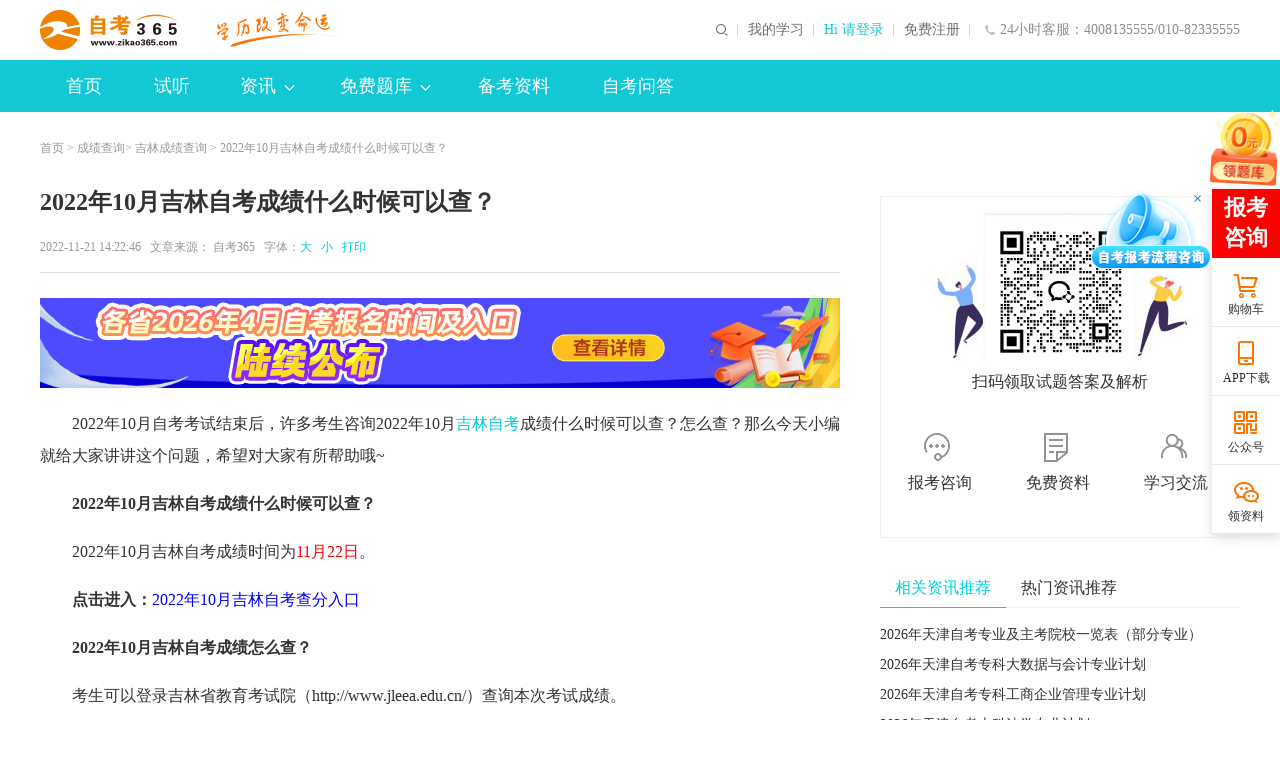

--- FILE ---
content_type: text/html
request_url: http://www.zikao365.com/jilin/news/zh20221121142022.shtml
body_size: 15548
content:


<!-- 右侧使用 新模板还是旧模板 isUseNewTemplate： 1: 使用新模板；0: 使用旧模板 -->

 
  

<!-- 右侧使用 新模板还是旧模板 end -->  



  
  
  
    
    
    
    
    
    
    
  

<!DOCTYPE html PUBLIC "-//W3C//DTD XHTML 1.0 Transitional//EN" "http://www.w3.org/TR/xhtml1/DTD/xhtml1-transitional.dtd">
<html xmlns="http://www.w3.org/1999/xhtml">
  <head>
    <meta http-equiv="Content-Type" content="text/html; charset=utf-8" />
    <meta http-equiv="X-UA-Compatible" content="IE=edge,chrome=1" />
    <title>2022年10月吉林自考成绩什么时候可以查？_自考365 </title>
    
    
      
    
    <meta name="description" content="2022年10月自考考试结束后，许多考生咨询2022年10月吉林自考成绩什么时候可以查？怎么查？那么今天小编就给大家讲讲这个问题，希望对大家有所帮助哦~2022年10月吉林自考成绩什么时候可以查？2022年10月吉林自考成绩时间为11月22日。点击进入：2022年10月吉林自考查分入口2022年10月吉林自考成绩怎么查？考生可以登录吉林省" />
    <meta name="keywords" content="吉林自考成绩查询时间,吉林自考成绩什么时候可以查" />
    <meta name="applicable-device" content="pc">
    <meta name="mobile-agent" content="format=html5; url=https://m.zikao365.com/jilin/news/zh20221121142022.shtml">
    <meta name="mobile-agent" content="format=xhtml; url=https://m.zikao365.com/jilin/news/zh20221121142022.shtml">
    <link rel="alternate" media="only screen and(max-width: 640px)" href="http://m.zikao365.com/jilin/news/zh20221121142022.shtml">
    <link rel="icon" href="/favicon.ico" type="image/x-icon" />
    <link rel="stylesheet" type="text/css" href="//www.zikao365.com/css/listNews/news2018.css" />
    <link rel="stylesheet" type="text/css" href="//www.zikao365.com/community/css/addgroup.min.css" />
    <link rel="stylesheet" type="text/css" href="//www.zikao365.com/css/2020share/share.min.css" />
    <script type="text/javascript" src="//www.zikao365.com/js/browserRedirect.js"></script>
  </head>
  
  <body>
    <!--公用页头-->
    
<link rel="stylesheet" type="text/css" href="//member.zikao365.com/css/selectcourse/dialog.css"/>
<link rel="stylesheet" type="text/css" href="//www.zikao365.com/css/header201902.css"/>
<!--公用页头-->
<div class="headerBg">
    <div class="header clearfix">
        <h1>
        <a href="//www.zikao365.com/" target="_blank" class="logo fl"><img src="https://www.zikao365.com/images/index2020/logo.png" alt="自考365-自考学历培训"></a>
        </h1>
        <div class="ltxt fl"><img src="//www.zikao365.com/images/index2019/slogan.png" alt="学历改变命运"></div>
        <!--  <div class="ltxt fl"><a href="http://www.zikao365.com/zhuanti/1111/index.shtml#solgan"><img class="logo"  src="/zcms/preview/www.zikao365.com/upload/resources/image/2024/11/15/58654.png" style="height:40px" alt="返场"></a></div>-->
        <div class="lphone fr h-an">24小时客服：4008135555/010-82335555</div>
        <div class="rtxt fr">
          <a href="http://member.zikao365.com/home/index.html#/" target="_blank">我的学习</a>
            <div class="noLogin fl">
                <a href="javascript:void(0)" onClick="loginRegister(1);return false;" target="_self" class="clan">Hi 请登录</a>
                <a href="javascript:void(0)" onClick="loginRegister(2);return false;" target="_self">免费注册</a>
            </div>
            <div class="yesLogin fl" style="display: none;">
                <a href="//member.zikao365.com/home/index.html" target="_blank" class="name">jy01823179156</a>
                <a href="//member.zikao365.com/member/logout.shtm?gotoURL=http://www.zikao365.com" target="_self">退出</a>
            </div>
        </div>
        <!--<div class="sousuo fr">-->
            <!--<input name="" type="text" onClick="subSearchForm_sou();" value="请输入搜索内容" class="ssinp fl" onFocus="this.value='';this.style.color='#444'" onBlur="if(!value){value=defaultValue;this.style.color=''}">-->
            <!--<span class="sshan h-an fl"></span>-->
        <!--</div>-->

        <form target="_blank" id="searchForm" action="//kuaisoo.zikao365.com/soo.jsp" method="post" name="form1">
            <div class="sousuo fr pr">
                <div class="qdico"><img src="//www.zikao365.com/upload/html/2019/05/29/wa6e345b88f4a34d09909944577ad4f3fb.png" alt=""></div>
                <div class="zkbox clearfix">
                    <input type="button" class="sshan fr h-ans" value=""/>
                    <input name="KeyWord" id="KeyWord" type="text" value="请输入搜索内容" class="ssinp fr" onFocus="this.value='';this.style.color='#666'" onBlur="if(!value){value=defaultValue;this.style.color=''}" onkeydown="if(event.keyCode==13)return false;">
                    <div class="slide fr pr">
                        <div class="sbox abs">课程</div>
                        <i class="jiao h-an abs"></i>
                        <div class="spop abs">
                            <a href="javascript:void(0)" target="_self" class="list" data-val="0">信息</a>
                            <a href="javascript:void(0)" target="_self" class="list" data-val="1">课程</a>
                            <a href="javascript:void(0)" target="_self" class="list" data-val="4">试题</a>
                            <a href="javascript:void(0)" target="_self" class="list" data-val="3">社区</a>
                        </div>
                        <input type="hidden" name="site2" value="1" class="site2-search-real">
                    </div>
                </div>
                <input type="hidden" name="enc" value="utf-8"/>
                <input type="hidden" name="q" class="q-search-real"/>
                <i class="xx abs"></i>
            </div>
        </form>
        <form name="search_zt" id="searchForm_zt" method="post" action="//www.zikao365.com/web/lnst/downlist_search.shtm" target="_blank">
            <input id="KeyWord" type="hidden" name="KeyWord" size="7" >
        </form>


    </div>
</div>
    <!--公用页头 end-->
    <!--公用导航-->
    
<style>
  .addr {}
  .addr .jiao {
    right: 0 !important;
  }
  .addr-list a {
    float: left !important;
    width: 75px;
    margin: 0 !important;
    text-align: center !important;
    line-height:  36px !important;
  }
</style>
<div class="ggnavBg pr">
  <link rel="stylesheet" type="text/css" href="//member.zikao365.com/css/selectcourse/dialog.css"/>
  <!--<link rel="stylesheet" type="text/css" href="//www.zikao365.com/css/header2018.min.css?v=20180913"/>-->
  <div class="ggnav clearfix">
    <ul class="nlist fl">
      <li>
        <a href="//www.zikao365.com/" target="_blank" class="dh pr" title="首页">首页<i class="xian"></i></a>
      </li>
      <!-- <li>
        <a href="//www.zikao365.com/xuanke/" target="_blank" class="dh pr" title="选课">选课<i class="xian"></i></a>
      </li> -->
      
      <li>
        <a href="//www.zikao365.com/webhtml/demo/" target="_blank" class="dh pr" title="试听">试听<i class="xian"></i></a>
      </li>
      
      <li>
        <a href="//www.zikao365.com/news/" target="_blank" class="dhxl pr" title="资讯">
          资讯<i class="abs jiao h-ans"></i><em class="abs dowshow"></em>
        </a>
      </li>
      
      <li>
        <a href="//www.zikao365.com/shiti/" target="_blank" class="dhxl pr" title="免费题库">
          免费题库<i class="abs jiao h-ans"></i><em class="abs dowshow"></em></a>
      </li>
      
      
      <li><a href="https://www.zikao365.com/bjcj/" target="_blank" class="dh pr" title="备考资料">备考资料</a></li>
      
      <!-- <li>
        <a href="//www.zikao365.com/beijing/" target="_blank" class="dhxl pr addr" 
        style="background: url(//www.zikao365.com/images/index2020/i-hot.png) no-repeat;padding-right:50px;background-position:95px;" title="自考地区">
          自考地区<i class="abs jiao h-ans"></i><em class="abs dowshow"></em>
        </a>
      </li>-->
      
      <!-- <li><a href="//www.zikao365.com/zhuanti/zzyfa/" target="_blank" class="dh pr" title="整专业保障班"><i class="xian"></i>整专业保障班</a></li> -->
      <li><a href="https://www.zikao365.com/ask/" target="_blank" class="dh pr" title="自考问答">自考问答</a></li>
      <!-- <li><a href="http://www.chinatat.com/project/pets.shtml" target="_blank" class="dh pr" title="PETS考试"><i class="xian"></i>PETS考试</a></li> -->
    </ul>
  </div>
  <div class="ggsubnavBg abs">
    <div class="ggsubnav clearfix">
      <a href="//www.zikao365.com/sjyby/" target="_blank" title="自考毕业"  style="margin-right:255px">自考毕业</a>
      <a href="//www.zikao365.com/cjcx/" target="_blank" title="成绩查询">成绩查询</a>
      <a href="//www.zikao365.com/jcdg/" target="_blank" title="教材大纲">教材大纲</a>
      <a href="//www.zikao365.com/ksap/" target="_blank" title="考试安排">考试安排</a>
      <a href="//www.zikao365.com/ksjh/" target="_blank" title="自考专业">自考专业</a>
      <a href="//www.zikao365.com/bkzn/" target="_blank" title="自考报名">自考报名</a>
      <a href="//www.zikao365.com/kbkj/" target="_blank" title="考务考籍">考务考籍</a>
    </div>
    <div class="ggsubnav clearfix">
      <a href="//www.zikao365.com/web/lnst/" target="_blank" title="历年试题" style="margin-right:650px">历年试题</a>
      <a href="//member.zikao365.com/zikao-qz/daytest/dtindex.shtm" target="_blank" title="每日一练">每日一练</a>
    </div>
   <div class="ggsubnav clearfix addr-list" style="height: 72px">
      <a target="_blank" title="北京"  href="https://www.zikao365.com/beijing/">北京</a>
      <a target="_blank" title="广东"  href="https://www.zikao365.com/guangdong/">广东</a>
      <a target="_blank" title="江苏"  href="https://www.zikao365.com/jiangsu/">江苏</a>
      <a target="_blank" title="浙江"  href="https://www.zikao365.com/zhejiang/">浙江</a>
      <a target="_blank" title="上海"  href="https://www.zikao365.com/shanghai/">上海</a>
      <a target="_blank" title="四川"  href="https://www.zikao365.com/sichuan/">四川</a>
      <a target="_blank" title="山东"  href="https://www.zikao365.com/shandong/">山东</a> 
      <a target="_blank" title="河南"  href="https://www.zikao365.com/henan/">河南</a>
      <a target="_blank" title="河北"  href="https://www.zikao365.com/hebei/">河北</a>
      <a target="_blank" title="湖南"  href="https://www.zikao365.com/hunan/">湖南</a>
      <a target="_blank" title="安徽"  href="https://www.zikao365.com/anhui/">安徽</a>
      <a target="_blank" title="湖北"  href="https://www.zikao365.com/hubei/">湖北</a>
      <a target="_blank" title="天津"  href="https://www.zikao365.com/tianjin/">天津</a>
      <a target="_blank" title="辽宁"  href="https://www.zikao365.com/liaoning/">辽宁</a>
      <a target="_blank" title="江西"  href="https://www.zikao365.com/jiangxi/">江西</a>
      <a target="_blank" title="山西"  href="https://www.zikao365.com/shanxi/">山西</a>
      <a target="_blank" title="云南"  href="https://www.zikao365.com/yunnan/">云南</a>
      <a target="_blank" title="广西"  href="https://www.zikao365.com/guangxi/">广西</a>
      <a target="_blank" title="福建"  href="https://www.zikao365.com/fujian/">福建</a>
      <a target="_blank" title="陕西"  href="https://www.zikao365.com/shanxi1/">陕西</a>
      <a target="_blank" title="贵州"  href="https://www.zikao365.com/guizhou/">贵州</a>
      <a target="_blank" title="甘肃"  href="https://www.zikao365.com/gansu/">甘肃</a>
      <a target="_blank" title="吉林"  href="https://www.zikao365.com/jilin/">吉林</a>
      <a target="_blank" title="重庆"  href="https://www.zikao365.com/chongqing/">重庆</a>
      <a target="_blank" title="新疆"  href="https://www.zikao365.com/xinjiang/">新疆</a>
      <a target="_blank" title="宁夏"  href="https://www.zikao365.com/ningxia/">宁夏</a>
      <a target="_blank" title="海南"  href="https://www.zikao365.com/hainan/">海南</a>
      <a target="_blank" title="青海"  href="https://www.zikao365.com/qinghai/">青海</a>
      <a target="_blank" title="西藏"  href="https://www.zikao365.com/xizang/">西藏</a>
      <a target="_blank" title="黑龙江"  href="https://www.zikao365.com/heilongjiang/">黑龙江</a>
      <a target="_blank" title="内蒙古"  href="https://www.zikao365.com/neimenggu/">内蒙古</a>
    </div>
  </div>
</div>
<script>
  //提交查询表单
  function subSearchForm_sou(){
    var selectType = $('.site2-search-real').val();
    if(selectType==4){
      //如果是真题 需要单独提交
      var keyWord = $('.ssinp').val();
      if(keyWord =='科目名称'){
        keyWord = '';
      }
      $('#KeyWord').val(keyWord);
      $('#searchForm_zt').submit();
    }else{
      //非真题直接提交
      $('#searchForm').submit();
    }
  }
  var arr = [
    // 资讯
    { path: 'kbkj', value: 3 },
    { path: 'bkzn', value: 3 },
    { path: 'ksjh', value: 3 },
    { path: 'ksap', value: 3 },
    { path: 'jcdg', value: 3 },
    { path: 'cjcx', value: 3 },
    { path: 'sjyby', value: 3 },
    { path: 'news', value: 3 },
    // 资料
    { path: 'bjcj', value: 5 },
    { path: 'xxff', value: 5 },
    { path: 'ysjq', value: 5 },
    { path: 'fxzd', value: 5 },
    // 自考问答
    { path: 'ask', value: 8 }    
  ]
  document.onreadystatechange = function() {
    var pn = window.location.pathname.split('/').filter(item => item)[0]
    var index;
    if(document.readyState == 'complete') {
      arr.forEach(function(item) {
        if(pn === item.path) {
          index = item.value
          return false
        }
      })
      //console.log('index:'+ index, ' pn: ' + pn)
      $(".ggnav .nlist a").removeClass("on")
      $(".ggnav .nlist a").eq(index).addClass("on");
    }
  }
  
</script>
    <!--公用导航 end-->
    
    <!--面包屑-->
    <div class="marb20"></div>
    <div class="mbx layout msf">
      <a href="//www.zikao365.com/" target="_blank" title="自考首页">首页</a>
      &gt;
      
        <a href="/cjcx/" target="_blank">成绩查询</a>&gt;
        <a href="/jilin/chengjichaxun/" target="_blank">吉林成绩查询</a> &gt;
      
      
      2022年10月吉林自考成绩什么时候可以查？
    </div>
    <!--面包屑 end-->
    
    <!--新闻页-->
    <div class="main clearfix layout msf">
      <div class="l-news fl">
        <!--新闻-->
        <h1>2022年10月吉林自考成绩什么时候可以查？</h1>
        <div class="tit clearfix">
          <div class="tit-l fl">
            2022-11-21&#32;14:22:46
            &nbsp;&nbsp;文章来源：
            
              <a href="//www.zikao365.com" title="自考365" class="ly">自考365</a>
            
            
            &nbsp;&nbsp;字体：<a href="javascript:void(0);" target="_self" class="big lan">大</a>
            <a href="javascript:void(0);" target="_self" class="small lan">小</a> 
            <a href="javascript:void(0);" target="_self" onclick="javascript:window.print()" title="打印" class="lan">&nbsp;&nbsp;打印</a>
          </div>
        </div>
        
<div style="width: 800px;height:90px;margin:20px auto;">

 
   
    


   
   
    

       <a href="https://www.zikao365.com/bkzn/zh20251126141804.shtml" title="报名时间" target="_blank" style="display:block;widht:100%;height:100%;">
           <img src="/upload/resources/image/2026/01/16/64013.png" alt="报名时间" width="100%" height="100%">
       </a>


   
   
    


   
   
    


   

</div>
        <div class="news clearfix txt2">
          
          <p style="text-indent: 2em;">2022年10月自考考试结束后，许多考生咨询2022年10月<a href="http://www.zikao365.com/jilin/news/" target="_blank" title="吉林自考" class="hotLink" >吉林自考</a>成绩什么时候可以查？怎么查？那么今天小编就给大家讲讲这个问题，希望对大家有所帮助哦~</p><p style="text-indent: 2em;"><strong>2022年10月吉林自考成绩什么时候可以查？</strong></p><p style="text-indent: 2em;">2022年10月吉林自考成绩时间为<span style="color: rgb(255, 0, 0);">11月22日</span>。</p><p style="text-indent: 2em;"><strong>点击进入：</strong><a href="https://www.zikao365.com/jilin/news/ch20221018121453.shtml" target="_blank"><span style="color: rgb(0, 0, 255);">2022年10月吉林自考查分入口</span></a></p><p style="text-indent: 2em;"><strong>2022年10月吉林自考成绩怎么查？</strong></p><p style="text-indent: 2em;">考生可以登录吉林省教育考试院（http://www.jleea.edu.cn/）查询本次考试成绩。</p><p style="text-indent: 2em;"><strong>吉林自考成绩能保留几年？有效期是多久？</strong></p><p style="text-indent: 2em;">吉林自考成绩长期有效，没有设置有效期限制，所以没有考到60分以上的考生在下个考期重新进行考试即可。但吉林自考专业课程设置会随着专业的发展进行调整，不断地取消或新增课程，课程成绩时限是否有效，要看考试计划中该门课程的执行期变化情况，所以考生千万不要把考试的战线拉的太长。</p><p style="text-indent: 2em;"><strong>相关推荐：</strong><a href="https://www.zikao365.com/cjcx/ch20221018105904.shtml" target="_blank"><span style="color: rgb(0, 0, 255);">各省2022年10月自考成绩查询时间及入口汇总</span></a></p>
        </div>
        
        
        <!--上下篇-->
        
        <!--推荐-->
        

<div class="tuijian clearfix">
 <div class="ttit">编辑推荐</div>
  <ul>
 
   
    
<li><a href="https://www.zikao365.com/sjyby/ch20220616134558.shtml" target="_blank" title="自考文凭可以考取这些职业证书！">自考文凭可以考取这些职业证书！</a></li>
   
   
    
<li><a href="https://www.zikao365.com/zhuanti/zkhz/" target="_blank" title="应用型自考招生中：学信网可查+笔试科目少">应用型自考招生中：学信网可查+笔试科目少</a></li>
   
   
    
<li><a href="https://m.zikao365.com/xxff/ch20231123164506.shtml" target="_blank" title="自考新考期送现金啦~老朋带新友，一起赚学费！">自考新考期送现金啦~老朋带新友，一起赚学费！</a></li>
   
   
    
<li><a href="//www.zikao365.com/zhuanti/2018app/" target="_blank" title="自考App下载&#32;让学习更高效便捷">自考App下载&#32;让学习更高效便捷</a></li>
   
   
    
<li><a href="http://www.zikao365.com/zhuanti/zzyfa/" target="_blank" title="自考专/本全套课程低价抢，多专业任选3年畅学">自考专/本全套课程低价抢，多专业任选3年畅学</a></li>
   
 </ul>
</div>

        
        <!-- 专业流程 -->
        
          <div class="liucheng clearfix xxk">
            <ul class="ttit xtop clearfix">
              <li class="on">热门课程</li>
              <li>报名咨询</li>
            </ul>
            <div class="cbox xbot clearfix" style="display: block;">  
              

 
   
    
<a href="https://www.zikao365.com/xuanke/111-0-0/course-18399.shtml" target="_blank" class="list2 pr fl">
                    <img src="/upload/resources/image/2019/10/19/24974.jpg">
                    <p class="list2-txt abs">中国近现代史纲要</p>
                    <span class="list2-han abs">查看详情</span>
                    <div class="list2-bfd abs">
                        <p class="rtxt fr">14888人已购买</p>
                    </div>
                </a>
   
   
    
<a href="https://www.zikao365.com/xuanke/111-0-0/course-18385.shtml" target="_blank" class="list2 pr fl">
                    <img src="/upload/resources/image/2019/10/19/24970.jpg">
                    <p class="list2-txt abs">马克思主义基本原理</p>
                    <span class="list2-han abs">查看详情</span>
                    <div class="list2-bfd abs">
                        <p class="rtxt fr">23888人已购买</p>
                    </div>
                </a>
   
   
    
<a href="https://www.zikao365.com/xuanke/111-0-0/course-8360.shtml" target="_blank" class="list2 pr fl">
                    <img src="/upload/resources/image/2019/10/19/24971.jpg">
                    <p class="list2-txt abs">政治经济学（财经类）</p>
                    <span class="list2-han abs">查看详情</span>
                    <div class="list2-bfd abs">
                        <p class="rtxt fr">13950人已购买</p>
                    </div>
                </a>
   
   
    
<a href="https://www.zikao365.com/xuanke/111-0-0/course-18400.shtml" target="_blank" class="list2 pr fl">
                    <img src="/upload/resources/image/2019/10/19/24975.jpg">
                    <p class="list2-txt abs">思想道德与法治</p>
                    <span class="list2-han abs">查看详情</span>
                    <div class="list2-bfd abs">
                        <p class="rtxt fr">22999人已购买</p>
                    </div>
                </a>
   
   
    
<a href="https://www.zikao365.com/xuanke/111-0-0/course-8344.shtml" target="_blank" class="list2 pr fl">
                    <img src="/upload/resources/image/2019/10/19/24972.jpg">
                    <p class="list2-txt abs">英语（专）</p>
                    <span class="list2-han abs">查看详情</span>
                    <div class="list2-bfd abs">
                        <p class="rtxt fr">26000人已购买</p>
                    </div>
                </a>
   
   
    
<a href="https://www.zikao365.com/xuanke/111-0-0/course-8343.shtml" target="_blank" class="list2 pr fl">
                    <img src="/upload/resources/image/2019/10/19/24973.jpg">
                    <p class="list2-txt abs">英语（专升本）</p>
                    <span class="list2-han abs">查看详情</span>
                    <div class="list2-bfd abs">
                        <p class="rtxt fr">14688人已购买</p>
                    </div>
                </a>
   
  
              <div class="clear"></div>
            </div>
            <div class="cbox xbot clearfix">
              

 
   
    
<a href="//24olv2.zikao365.com/?frompage=web" target="_blank" class="list pr fl">
                    <img src="/upload/resources/image/2019/10/18/24946.jpg">
                    <p class="list-txt abs">自考报名</p>
                    <span class="list-han abs">咨询入口 >></span>
                </a>
   
   
    
<a href="//24olv2.zikao365.com/?frompage=web" target="_blank" class="list pr fl">
                    <img src="/upload/resources/image/2019/10/18/24947.jpg">
                    <p class="list-txt abs">专升本报名</p>
                    <span class="list-han abs">咨询入口 >></span>
                </a>
   
   
    
<a href="//24olv2.zikao365.com/?frompage=web" target="_blank" class="list pr fl">
                    <img src="/upload/resources/image/2019/10/18/24948.jpg">
                    <p class="list-txt abs">成人高考</p>
                    <span class="list-han abs">咨询入口 >></span>
                </a>
   
   
    
<a href="//24olv2.zikao365.com/?frompage=web" target="_blank" class="list pr fl">
                    <img src="/upload/resources/image/2019/10/18/24949.jpg">
                    <p class="list-txt abs">夜大/电大</p>
                    <span class="list-han abs">咨询入口 >></span>
                </a>
   
   
    
<a href="//24olv2.zikao365.com/?frompage=web" target="_blank" class="list pr fl">
                    <img src="/upload/resources/image/2019/10/18/24950.jpg">
                    <p class="list-txt abs">网络教育报名</p>
                    <span class="list-han abs">咨询入口 >></span>
                </a>
   
   
    
<a href="//24olv2.zikao365.com/?frompage=web" target="_blank" class="list pr fl">
                    <img src="/upload/resources/image/2019/10/18/24951.jpg">
                    <p class="list-txt abs">其它报名</p>
                    <span class="list-han abs">咨询入口 >></span>
                </a>
   

              <div class="clear"></div>
            </div>         
          </div>
                    
        <!-- 专业流程 end -->
        
        <!--分享-->
        
<div class="share new-share clearfix">
    <div class="info-share-new fl">
        <div class="snltxt fl">分享到：</div>
        <div class="fl" id="share-2020" data-sites="wechat,qzone,weibo,qq"></div>
    </div>
    <div class="jc fr"></div>
</div>
<!--<div class="share clearfix">
				<div class="info-share fl">
					<div class="bdsharebuttonbox">
						<a href="#" class="bds_more" data-cmd="more">分享到：</a><a title="分享到微信" href="#" class="bds_weixin" data-cmd="weixin"></a><a title="分享到QQ空间" href="#" class="bds_qzone" data-cmd="qzone"></a><a
							title="分享到新浪微博" href="#" class="bds_tsina" data-cmd="tsina"></a>
					</div>
				</div>
			</div> -->
        <!--资讯-->
        <div class="xgzx clearfix">
          <div class="xtit clearfix">
            <div class="xtit-l fl">相关资讯</div>
          </div>
          <div class="bbot clearfix">
            <ul>
              
              
                
                  <li>
                    <a href="/jilin/news/zh20240407144909.shtml" target="_blank" title="2024年4月吉林自考成绩查询入口已开通">2024年4月吉林自考成绩查询入口已开通</a>
                  </li>
                  <li>
                    <a href="/jilin/news/zh20230801090854.shtml" target="_blank" title="吉林财经大学2023年下半年自考本科生申请学士学位通知">吉林财经大学2023年下半年自考本科生申请学士学位通知</a>
                  </li>
                  <li>
                    <a href="/jilin/news/hu20230314091844.shtml" target="_blank" title="2023年北华大学成人教育、二学历自学考试教育本科毕业生申请学士学位通知">2023年北华大学成人教育、二学历自学考试教育本科毕业生申请学士学位通知</a>
                  </li>
                  <li>
                    <a href="/jilin/news/ho20221111113115.shtml" target="_blank" title="2022年10月吉林自考成绩什么时候公布？">2022年10月吉林自考成绩什么时候公布？</a>
                  </li>
                  <li>
                    <a href="/cjcx/ch20210830111837.shtml" target="_blank" title="各省2021年10月自考成绩查询时间及入口汇总">各省2021年10月自考成绩查询时间及入口汇总</a>
                  </li>
                  <li>
                    <a href="/jilin/news/ch20200728094450.shtml" target="_blank" title="怎么查2020年8月吉林自考成绩？自考没有合格怎么办？">怎么查2020年8月吉林自考成绩？自考没有合格怎么办？</a>
                  </li>
                  <li>
                    <a href="/cjcx/ch20200722151702.shtml" target="_blank" title="各省2020年8月自考成绩查询时间及入口汇总">各省2020年8月自考成绩查询时间及入口汇总</a>
                  </li>
                  <li>
                    <a href="/new/1_41/2010_4_30_li6078954903401023438.shtml" target="_blank" title="2010年1月高等教育自学考试成绩查询">2010年1月高等教育自学考试成绩查询</a>
                  </li>
                  <li>
                    <a href="/html/2_39/2008_1_24_li9186459331421800210746_0.htm" target="_blank" title="2007年10月自学考试成绩查询">2007年10月自学考试成绩查询</a>
                  </li>
                  <li>
                    <a href="/html/2005/6/zh139511711111650021573.html" target="_blank" title="北京交大招生负责人闫立在线咨询实录">北京交大招生负责人闫立在线咨询实录</a>
                  </li>
              
            </ul>
          </div>
        </div>
        <!--历年真题-->
        <div class="xgzx clearfix xxk">
          <ul class="xnav xtop clearfix">
            <li class="on">历年试题</li>
            <li>备考资料</li>
           
          </ul>
          <div class="bbot xbot clearfix" style="display: block;">
            

 
  <ul>
   
    
<li><a href="http://www.zikao365.com/shiti/download-441-54126.html" target="_blank" title="全国2024年4月自学考试思想道德修养与法律基础试题">全国2024年4月自学考试思想道德修养与法律基础试题</a></li>
   
  </ul>
  <ul>
   
    
<li><a href="http://www.zikao365.com/shiti/download-3537-53977.html" target="_blank" title="全国2024年4月自学考试经济法概论（财经类）试题&amp;#32;&amp;#32;">全国2024年4月自学考试经济法概论（财经类）试题&amp;#32;&amp;#32;</a></li>
   
  </ul>
  <ul>
   
    
<li><a href="http://www.zikao365.com/shiti/download-2070-53972.html" target="_blank" title="全国2024年4月高等教育自学考试高等数学（工专）试题">全国2024年4月高等教育自学考试高等数学（工专）试题</a></li>
   
  </ul>
  <ul>
   
    
<li><a href="http://www.zikao365.com/shiti/download-400-54134.html" target="_blank" title="全国2024年4月自学考试大学语文试题">全国2024年4月自学考试大学语文试题</a></li>
   
  </ul>
  <ul>
   
    
<li><a href="http://www.zikao365.com/shiti/download-3484-53971.html" target="_blank" title="全国2024年4月高等教育自学考试英语（二）试题">全国2024年4月高等教育自学考试英语（二）试题</a></li>
   
  </ul>
  <ul>
   
    
<li><a href="http://www.zikao365.com/shiti/download-3485-53970.html" target="_blank" title="全国2024年4月高等教育自学考试英语（一）试题">全国2024年4月高等教育自学考试英语（一）试题</a></li>
   
  </ul>
  <ul>
   
    
<li><a href="http://www.zikao365.com/shiti/download-3742-54188.html" target="_blank" title="全国2024年4月高等教育自学考试毛泽东思想和中国特色社会主义理论体系概论试题">全国2024年4月高等教育自学考试毛泽东思想和中国特色社会主义理论体系概论试题</a></li>
   
  </ul>
  <ul>
   
    
<li><a href="http://www.zikao365.com/shiti/download-3520-54131.html" target="_blank" title="全国2024年4月高等教育自学考试线性代数（经管类）试题">全国2024年4月高等教育自学考试线性代数（经管类）试题</a></li>
   
  </ul>
  <ul>
   
    
<li><a href="http://www.zikao365.com/shiti/download-457-54127.html" target="_blank" title="全国2024年4月自学考试中国近现代史纲要试题">全国2024年4月自学考试中国近现代史纲要试题</a></li>
   
  </ul>
  <ul>
   
    
<li><a href="http://www.zikao365.com/shiti/download-427-54128.html" target="_blank" title="全国2024年4月自学考试马克思主义基本原理概论试题">全国2024年4月自学考试马克思主义基本原理概论试题</a></li>
   
  </ul>

          </div>
          <div class="bbot xbot clearfix">
            

 
  <ul>
   
    
     <li><a title="1月课程优惠：自考VIP班享9折优惠&#32;全款支付再减1000元" target="_blank" href="/bjcj/zh20260112095603.shtml" style="">1月课程优惠：自考VIP班享9折优惠&#32;全款支付再减1000元</a></li>
   
  </ul>
  <ul>
   
    
     <li><a title="自考年终钜惠&#32;各班次抄底折扣+限时免息" target="_blank" href="/bjcj/zh20251219181555.shtml" style="">自考年终钜惠&#32;各班次抄底折扣+限时免息</a></li>
   
  </ul>
  <ul>
   
    
     <li><a title="双12年终钜惠，各班次抄底折扣，等你来！" target="_blank" href="/bjcj/zh20251205093030.shtml" style="">双12年终钜惠，各班次抄底折扣，等你来！</a></li>
   
  </ul>
  <ul>
   
    
     <li><a title="冲刺年末！升本优惠+免息，双重利好别错过！" target="_blank" href="/bjcj/zh20251121102433.shtml" style="">冲刺年末！升本优惠+免息，双重利好别错过！</a></li>
   
  </ul>
  <ul>
   
    
     <li><a title="一本本科证赢得职场主动权！" target="_blank" href="/bjcj/zh20251107163723.shtml" style="">一本本科证赢得职场主动权！</a></li>
   
  </ul>
  <ul>
   
    
     <li><a title="双11抢先购｜年度底价，自考人必囤！" target="_blank" href="/bjcj/zh20251026161249.shtml" style="">双11抢先购｜年度底价，自考人必囤！</a></li>
   
  </ul>
  <ul>
   
    
     <li><a title="爽11！惠学季！薅羊毛！等你来！" target="_blank" href="/bjcj/zh20251014114429.shtml" style="">爽11！惠学季！薅羊毛！等你来！</a></li>
   
  </ul>
  <ul>
   
    
     <li><a title="10月16日习概直播！梳理预测考点&#32;轻松拿捏自考~" target="_blank" href="/bjcj/zh20250930164820.shtml" style="">10月16日习概直播！梳理预测考点&#32;轻松拿捏自考~</a></li>
   
  </ul>
  <ul>
   
    
     <li><a title="9月自考，决胜出击！" target="_blank" href="/bjcj/zh20250925093929.shtml" style="">9月自考，决胜出击！</a></li>
   
  </ul>
  <ul>
   
    
     <li><a title="九月自考，限时优惠，等你咨询！" target="_blank" href="/bjcj/zh20250911153454.shtml" style="">九月自考，限时优惠，等你咨询！</a></li>
   
  </ul>

          </div>
          
        </div>
        <!--全国自考网-->
        

<div class="xgzx clearfix">
 <div class="xtit clearfix">
 <div class="xtit-l fl">全国自考网</div>
 </div>
<div class="bbotM clearfix">
<ul>
 
   
    
<li><a href="//www.zikao365.com/beijing/news/" class="list" title="北京自考网">北京自考网</a></li>
   
   
    
<li><a href="//www.zikao365.com/shanghai/news/" class="list" title="上海自考网">上海自考网</a></li>
   
   
    
<li><a href="//www.zikao365.com/guangdong/news/" class="list" title="广东自考网">广东自考网</a></li>
   
   
    
<li><a href="//www.zikao365.com/tianjin/news/" class="list" title="天津自考网">天津自考网</a></li>
   
   
    
<li><a href="//www.zikao365.com/anhui/news/" class="list" title="安徽自考网">安徽自考网</a></li>
   
   
    
<li><a href="//www.zikao365.com/hubei/news/" class="list" title="湖北自考网">湖北自考网</a></li>
   
   
    
<li><a href="//www.zikao365.com/jilin/news/" class="list" title="吉林自考网">吉林自考网</a></li>
   
   
    
<li><a href="//www.zikao365.com/heilongjiang/news/" class="list" title="黑龙江自考网">黑龙江自考网</a></li>
   
   
    
<li><a href="//www.zikao365.com/shanxi/news/" class="list" title="山西自考网">山西自考网</a></li>
   
   
    
<li><a href="//www.zikao365.com/hainan/news/" class="list" title="海南自考网">海南自考网</a></li>
   
   
    
<li><a href="//www.zikao365.com/shanxi1/news/" class="list" title="陕西自考网">陕西自考网</a></li>
   
   
    
<li><a href="//www.zikao365.com/zhejiang/news/" class="list" title="浙江自考网">浙江自考网</a></li>
   
   
    
<li><a href="//www.zikao365.com/fujian/news/" class="list" title="福建自考网">福建自考网</a></li>
   
   
    
<li><a href="//www.zikao365.com/jiangxi/news/" class="list" title="江西自考网">江西自考网</a></li>
   
   
    
<li><a href="//www.zikao365.com/shandong/news/" class="list" title="山东自考网">山东自考网</a></li>
   
   
    
<li><a href="//www.zikao365.com/henan/news/" class="list" title="河南自考网">河南自考网</a></li>
   
   
    
<li><a href="//www.zikao365.com/liaoning/news/" class="list" title="辽宁自考网">辽宁自考网</a></li>
   
   
    
<li><a href="//www.zikao365.com/hunan/news/" class="list" title="湖南自考网">湖南自考网</a></li>
   
   
    
<li><a href="//www.zikao365.com/hebei/news/" class="list" title="河北自考网">河北自考网</a></li>
   
   
    
<li><a href="//www.zikao365.com/guangxi/news/" class="list" title="广西自考网">广西自考网</a></li>
   
   
    
<li><a href="//www.zikao365.com/jiangsu/news/" class="list" title="江苏自考网">江苏自考网</a></li>
   
   
    
<li><a href="//www.zikao365.com/chongqing/news/" class="list" title="重庆自考网">重庆自考网</a></li>
   
   
    
<li><a href="//www.zikao365.com/xizang/news/" class="list" title="西藏自考网">西藏自考网</a></li>
   
   
    
<li><a href="//www.zikao365.com/guizhou/news/" class="list" title="贵州自考网">贵州自考网</a></li>
   
   
    
<li><a href="//www.zikao365.com/yunnan/news/" class="list" title="云南自考网">云南自考网</a></li>
   
   
    
<li><a href="//www.zikao365.com/sichuan/news/" class="list" title="四川自考网">四川自考网</a></li>
   
   
    
<li><a href="//www.zikao365.com/neimenggu/news/" class="list" title="内蒙古自考网">内蒙古自考网</a></li>
   
   
    
<li><a href="//www.zikao365.com/gansu/news/" class="list" title="甘肃自考网">甘肃自考网</a></li>
   
   
    
<li><a href="//www.zikao365.com/qinghai/news/" class="list" title="青海自考网">青海自考网</a></li>
   
   
    
<li><a href="//www.zikao365.com/ningxia/news/" class="list" title="宁夏自考网">宁夏自考网</a></li>
   
   
    
<li><a href="//www.zikao365.com/xinjiang/news/" class="list" title="新疆自考网">新疆自考网</a></li>
   
</ul>
</div>
</div>

      </div>
      <div class="r-banner fr">
        
        
        
        
          <!--右侧二维码部分-->
          <div class="qr-code-r">
    <p style="text-align: left;">
        <a href="https://www.zikao365.com/upload/resources/image/2025/10/10/63150.png" target="_blank"><img src="https://www.zikao365.com/upload/resources/image/2025/10/10/63150.png" alt="自考交流群" suffix="png" width="130" height="130" style="width: 130px; height: 130px;"/></a>
    </p>
    <p>
        扫码领取试题答案及解析
    </p><a style="visibility: hidden; height: 16px;" class="btn-inqq" target="_blank">一键进群</a>
    <div class="r-ico-info">
        <a href="//24olv2.zikao365.com/member/index.shtm" style="width:118px;"><div class="Qico ico001"></div>
        <p>
            报考咨询
        </p></a>      
      <a href="//24olv2.zikao365.com/member/index.shtm" style="width:118px;"><div class="Qico ico002"></div>
        <p>
            免费资料
        </p></a>      
      <a href="//24olv2.zikao365.com/member/index.shtm" style="width:118px;"><div class="Qico ico003"></div>
        <p>
            学习交流
        </p></a>
    </div>
</div> 
          <!--右侧二维码部分结束-->				
          <!--右侧广告-->
          

 
   
    
     <a title="自考报名季" target="_blank" href="https://www.zikao365.com/zhuanti/2022kxj/#zxycgg" style="" class="han"><img src="/upload/resources/image/2022/06/07/35409.png" alt="" style="display:none"></a>
   
   
    
     <a title="无忧实验班" target="_blank" href="https://www.zikao365.com/zhuanti/wysyb/" style="" class="han"><img src="/upload/resources/image/2021/11/29/32701.png" alt="" style="display:none"></a>
   

          <!--右侧广告 end-->
          <!--相关资讯-->
          <div class="r-zxwd xxk">
            <ul class="tit xtop">
              <li class="on">相关资讯推荐</li>
              <li>热门资讯推荐</li>
            </ul>
            <div class="cbox xbot" style="display: block">
              

	
	   
	  		<p class="ellipsis"><a href="/tianjin/news/zh20260120093757.shtml">2026年天津自考专业及主考院校一览表（部分专业）</a></p>
	   
	   
	  		<p class="ellipsis"><a href="/tianjin/news/zh20260120093607.shtml">2026年天津自考专科大数据与会计专业计划</a></p>
	   
	   
	  		<p class="ellipsis"><a href="/tianjin/news/zh20260120093121.shtml">2026年天津自考专科工商企业管理专业计划</a></p>
	   
	   
	  		<p class="ellipsis"><a href="/tianjin/news/zh20260120093011.shtml">2026年天津自考本科法学专业计划</a></p>
	   
	   
	  		<p class="ellipsis"><a href="/tianjin/news/zh20260120092751.shtml">2026年天津自考本科工商管理专业计划</a></p>
	   
	   
	  		<p class="ellipsis"><a href="/tianjin/news/zh20260120092654.shtml">2026年天津自考本科工程管理专业计划</a></p>
	   
	   
	  		<p class="ellipsis"><a href="/tianjin/news/zh20260120092420.shtml">2026年天津自考本科学前教育专业计划</a></p>
	   
	   
	  		<p class="ellipsis"><a href="/tianjin/news/zh20260120092307.shtml">2026年天津自考本科护理学专业计划</a></p>
	   
	   
	  		<p class="ellipsis"><a href="/tianjin/news/zh20260120092210.shtml">2026年天津自考本科汉语言文学专业计划</a></p>
	   
	   
	  		<p class="ellipsis"><a href="/tianjin/news/zh20260120091943.shtml">2026年天津自考本科会计学专业计划</a></p>
	   

            </div>
            <div class="cbox xbot">
              

	
	   
	  		<p class="ellipsis"><a href="/bkzn/zh20251126141804.shtml">各省2026年4月自考报名时间及入口汇总</a></p>
	   
	   
	  		<p class="ellipsis"><a href="/sjyby/zh20251125114012.shtml">各省市2025年下半年自考毕业申请及毕业证书相关安排汇总</a></p>
	   
	   
	  		<p class="ellipsis"><a href="/ksjh/zh20251120173658.shtml">各省2026年自考专业及主考院校一览表</a></p>
	   
	   
	  		<p class="ellipsis"><a href="/kbkj/zh20251026170709.shtml">2025年10月自考美学部分试题及答案（考友回忆版）</a></p>
	   
	   
	  		<p class="ellipsis"><a href="/kbkj/zh20251026170415.shtml">2025年10月自考艺术概论部分试题及答案（考友回忆版）</a></p>
	   
	   
	  		<p class="ellipsis"><a href="/kbkj/zh20251026095434.shtml">2025年10月自考马克思主义基本原理部分试题及答案（考友回忆版）</a></p>
	   
	   
	  		<p class="ellipsis"><a href="/kbkj/zh20251026093140.shtml">2025年10月自考外国文学史部分试题及答案（考友回忆版）</a></p>
	   
	   
	  		<p class="ellipsis"><a href="/cjcx/zh20251025172433.shtml">2025年10月自考考后成绩查询相关问题解答</a></p>
	   
	   
	  		<p class="ellipsis"><a href="/ksap/zh20251025113950.shtml">10月自考考后现场报道，考前考后各类事项来了！</a></p>
	   
	   
	  		<p class="ellipsis"><a href="/cjcx/zh20250923093016.shtml">2025年10月自考成绩查询时间及入口</a></p>
	   

            </div>
          </div>
          <!--相关资讯 end-->
          
          <!--自考服务-->
          <div class="r-zkfw">
            <div class="r-tit">
              <div class="r-tit-left fl">吉林自考服务站</div>
            </div>
            <div class="cbox clearfix">
              
                
                  
                    <a href="//www.zikao365.com/jilin/kaowukaoji/" target="_blank" class="han fl" title="">吉林考务考籍</a>
                  
                  
                    <a href="//www.zikao365.com/jilin/baoming/" target="_blank" class="han fl" title="">吉林自考报名</a>
                  
                  
                    <a href="//www.zikao365.com/jilin/zhuanye/" target="_blank" class="han fl" title="">吉林自考专业</a>
                  
                  
                    <a href="//www.zikao365.com/jilin/kaoshianpai/" target="_blank" class="han fl" title="">吉林考试安排</a>
                  
                  
                    <a href="//www.zikao365.com/jilin/chengjichaxun/" target="_blank" class="han fl" title="">吉林成绩查询</a>
                  
                  
                    <a href="//www.zikao365.com/jilin/biye/" target="_blank" class="han fl" title="">吉林自考毕业</a>
                  
                  
                    <a href="//www.zikao365.com/jilin/dagang/" target="_blank" class="han fl" title="">吉林教材大纲</a>
                  
              
              <a href="//www.zikao365.com/ask/" target="_blank" class="han fl" title="">自考问答</a>
              <a href="//www.zikao365.com/web/lnst/" target="_blank" class="han fl" title="">历年试题</a>
              <div class="clear"></div>
            </div>
          </div>
          <!--自考服务 end-->
          
          <!--各地直达-->
          <div class="r-gdzd">
            <div class="r-tit">
              <div class="r-tit-left fl">成绩查询各地直达</div>
            </div>
            <ul>
              
                
                  
                  
                  
                  
                  
                  
                  
                  
                    <li>
                      
                      <a href="/beijing/chengjichaxun/" target="_blank" title="北京成绩查询">北京</a>
                    </li>
                  
                  
                    <li>
                      
                      <a href="/shanghai/chengjichaxun/" target="_blank" title="上海成绩查询">上海</a>
                    </li>
                  
                  
                    <li>
                      
                      <a href="/guangdong/chengjichaxun/" target="_blank" title="广东成绩查询">广东</a>
                    </li>
                  
                  
                    <li>
                      
                      <a href="/tianjin/chengjichaxun/" target="_blank" title="天津成绩查询">天津</a>
                    </li>
                  
                  
                    <li>
                      
                      <a href="/anhui/chengjichaxun/" target="_blank" title="安徽成绩查询">安徽</a>
                    </li>
                  
                  
                    <li>
                      
                      <a href="/hubei/chengjichaxun/" target="_blank" title="湖北成绩查询">湖北</a>
                    </li>
                  
                  
                    <li>
                      
                      <a href="/jilin/chengjichaxun/" target="_blank" title="吉林成绩查询">吉林</a>
                    </li>
                  
                  
                    <li>
                      
                      <a href="/heilongjiang/chengjichaxun/" target="_blank" title="黑龙江成绩查询">黑龙江</a>
                    </li>
                  
                  
                    <li>
                      
                      <a href="/shanxi/chengjichaxun/" target="_blank" title="山西成绩查询">山西</a>
                    </li>
                  
                  
                    <li>
                      
                      <a href="/hainan/chengjichaxun/" target="_blank" title="海南成绩查询">海南</a>
                    </li>
                  
                  
                    <li>
                      
                      <a href="/shanxi1/chengjichaxun/" target="_blank" title="陕西成绩查询">陕西</a>
                    </li>
                  
                  
                    <li>
                      
                      <a href="/zhejiang/chengjichaxun/" target="_blank" title="浙江成绩查询">浙江</a>
                    </li>
                  
                  
                    <li>
                      
                      <a href="/fujian/chengjichaxun/" target="_blank" title="福建成绩查询">福建</a>
                    </li>
                  
                  
                    <li>
                      
                      <a href="/jiangxi/chengjichaxun/" target="_blank" title="江西成绩查询">江西</a>
                    </li>
                  
                  
                    <li>
                      
                      <a href="/shandong/chengjichaxun/" target="_blank" title="山东成绩查询">山东</a>
                    </li>
                  
                  
                    <li>
                      
                      <a href="/henan/chengjichaxun/" target="_blank" title="河南成绩查询">河南</a>
                    </li>
                  
                  
                    <li>
                      
                      <a href="/liaoning/chengjichaxun/" target="_blank" title="辽宁成绩查询">辽宁</a>
                    </li>
                  
                  
                    <li>
                      
                      <a href="/hunan/chengjichaxun/" target="_blank" title="湖南成绩查询">湖南</a>
                    </li>
                  
                  
                    <li>
                      
                      <a href="/hebei/chengjichaxun/" target="_blank" title="河北成绩查询">河北</a>
                    </li>
                  
                  
                    <li>
                      
                      <a href="/guangxi/chengjichaxun/" target="_blank" title="广西成绩查询">广西</a>
                    </li>
                  
                  
                    <li>
                      
                      <a href="/jiangsu/chengjichaxun/" target="_blank" title="江苏成绩查询">江苏</a>
                    </li>
                  
                  
                    <li>
                      
                      <a href="/chongqing/chengjichaxun/" target="_blank" title="重庆成绩查询">重庆</a>
                    </li>
                  
                  
                    <li>
                      
                      <a href="/xizang/chengjichaxun/" target="_blank" title="西藏成绩查询">西藏</a>
                    </li>
                  
                  
                    <li>
                      
                      <a href="/guizhou/chengjichaxun/" target="_blank" title="贵州成绩查询">贵州</a>
                    </li>
                  
                  
                    <li>
                      
                      <a href="/yunnan/chengjichaxun/" target="_blank" title="云南成绩查询">云南</a>
                    </li>
                  
                  
                    <li>
                      
                      <a href="/sichuan/chengjichaxun/" target="_blank" title="四川成绩查询">四川</a>
                    </li>
                  
                  
                    <li>
                      
                      <a href="/neimenggu/chengjichaxun/" target="_blank" title="内蒙古成绩查询">内蒙古</a>
                    </li>
                  
                  
                    <li>
                      
                      <a href="/gansu/chengjichaxun/" target="_blank" title="甘肃成绩查询">甘肃</a>
                    </li>
                  
                  
                    <li>
                      
                      <a href="/qinghai/chengjichaxun/" target="_blank" title="青海成绩查询">青海</a>
                    </li>
                  
                  
                    <li>
                      
                      <a href="/ningxia/chengjichaxun/" target="_blank" title="宁夏成绩查询">宁夏</a>
                    </li>
                  
                  
                    <li>
                      
                      <a href="/xinjiang/chengjichaxun/" target="_blank" title="新疆成绩查询">新疆</a>
                    </li>
                  
              
            </ul>
          </div>
          <!--各地直达 end-->
        
      </div>
    </div>
    <!--新闻页 end-->
    <!-- 右侧浮动开始 -->
    
<style>
  *{padding:0;margin:0}ul,li,ol{list-style-type:none}*,*:before,*:after{box-sizing:inherit}div:focus{outline:none}a,a:focus,a:hover,a:active{-webkit-tap-highlight-color:rgba(0,0,0,0);-webkit-tap-highlight-color:transparent;cursor:pointer;color:inherit;text-decoration:none;outline:none}.clearfix:after{visibility:hidden;display:block;font-size:0;content:" ";clear:both;height:0}.zk-rnav{position:fixed;right:0;top:15%;z-index:19;font-family: Microsoft Yahei;}.zk-rnav_acti{width:66px;height:76px}.zk-rnav_acti a{display:block;height:100%;width:100%;overflow:hidden;animation:shake 4s infinite both}.zk-rnav_list{width:68px;margin:0 auto;background:#fff;box-shadow:0 3px 11px #d9d9d9;box-sizing:border-box;margin-top:5px}.zk-rnav_list li{width:68px;height:69px;padding:4px;border-bottom:1px solid #e8e8e8;position:relative}.zk-rnav_list li .more-info{position:absolute;width:135px;height:160px;top:-45px;left:-136px;box-shadow:4px 7px 16px rgba(0,0,0,0.05);border:1px solid #e0e0e0;background:#fff;display:none;z-index:99}.zk-rnav_list li .more-info .qrcode_img{width:135px;height:100%;float:left;padding:10px 11px}.zk-rnav_list li .more-info .qrcode_img img{display:block;width:113px;height:113px}.zk-rnav_list li .more-info .qrcode_img p{color:#999;text-align:center;font-size:14px;line-height:30px}.zk-rnav_list li .app-info{width:370px;left:-370px}.zk-rnav_list li .app-info_desc{float:right;height:100% !important;width:230px !important;font-size:12px !important;padding:10px 0 !important;line-height:28px !important}.zk-rnav_list li .app-info_desc a{color:#00c}.zk-rnav_list li>a{display:block;text-align:center;width:100%;height:100%;padding-top:35px;line-height:25px;color:#333;font-size:12px;background:url("//www.zikao365.com/images/index2020/icon_rignavbg.png") center 0 no-repeat}.zk-rnav_list li>a:hover{color:#fd7400}.zk-rnav_list .service-online{padding:0;border:none}.zk-rnav_list .service-online .go_consult{width:120px;height:82px;position:absolute;left:-121px;top:0 !important;background:url("//www.zikao365.com/images/index2020/bkzx-new.png") no-repeat left top !important}.zk-rnav_list .service-online .go_consult .consult_close{position:absolute;width:24px;height:24px;top:0;right:0;cursor:pointer}.zk-rnav_list .service-online .go_consult a{display:block;height:100%}.zk-rnav_list .service-online_btn{padding:4px;background:#f00;color:#fff;font-size:22px;position:relative;font-weight:bold}.zk-rnav_list .service-online_btn:hover{color:#fff}.zk-rnav_list .service-online_btn:before{content:'在线客服';display:block;width:60px;line-height:30px;animation:showServiceInfo linear 1s infinite}.zk-rnav_list .icon-user_gift a{background-position-y:-335px}.zk-rnav_list .icon-shop_cart a{background-position-y:12px}.zk-rnav_list .icon-down_app:hover .more-info{display:block}.zk-rnav_list .icon-down_app a{background-position-y:-140px}.zk-rnav_list .icon-office_qrcode:hover .more-info{display:block}.zk-rnav_list .icon-office_qrcode a{background-position-y:-89px}.zk-rnav_list .icon-wechat_qrcode:hover .more-info{display:block}.zk-rnav_list .icon-wechat_qrcode a{background-position-y:-281px}.zk-rnav_list .return-top{height:38px !important}.zk-rnav_list .return-top a{padding-top:0 !important;height:30px !important;background-position-y:-192px !important}@-moz-keyframes showServiceInfo{50%{content:'报考咨询'}100%{content:'在线客服'}}@-webkit-keyframes showServiceInfo{50%{content:'报考咨询'}100%{content:'在线客服'}}@-o-keyframes showServiceInfo{50%{content:'报考咨询'}100%{content:'在线客服'}}@keyframes showServiceInfo{50%{content:'报考咨询'}100%{content:'在线客服'}}@-moz-keyframes shake{0%{transform:rotate(0deg)}5%{transform:rotate(-5deg)}9%{transform:rotate(5deg)}13%{transform:rotate(-5deg)}16%{transform:rotate(2deg)}20%{transform:rotate(-2deg)}25%{transform:rotate(0deg)}}@-webkit-keyframes shake{0%{transform:rotate(0deg)}5%{transform:rotate(-5deg)}9%{transform:rotate(5deg)}13%{transform:rotate(-5deg)}16%{transform:rotate(2deg)}20%{transform:rotate(-2deg)}25%{transform:rotate(0deg)}}@-o-keyframes shake{0%{transform:rotate(0deg)}5%{transform:rotate(-5deg)}9%{transform:rotate(5deg)}13%{transform:rotate(-5deg)}16%{transform:rotate(2deg)}20%{transform:rotate(-2deg)}25%{transform:rotate(0deg)}}@keyframes shake{0%{transform:rotate(0deg)}5%{transform:rotate(-5deg)}9%{transform:rotate(5deg)}13%{transform:rotate(-5deg)}16%{transform:rotate(2deg)}20%{transform:rotate(-2deg)}25%{transform:rotate(0deg)}}
</style>
<div class="zk-rnav">
  <div class="zk-rnav_acti">
    

  
    
      
        
          <a href="//www.zikao365.com/zhuanti/2022xryl/?gg=syfw" target="_blank" title="新人有礼" data-id="1">
            <img src="/upload/resources/image/2022/06/22/35618.png" alt="新人有礼" width="100%" height="100%">
          </a>
        
    


  </div>
  <ul class="zk-rnav_list">
    <!-- <li class="icon-user_gift">
<a href="//www.zikao365.com/zhuanti/2022xryl/?gg=ycfd" target="_blank">新人有礼</a>
</li> -->
    <li class="service-online">
      <a class="service-online_btn" href="//24olv2.zikao365.com/member/index.shtm"></a>
      <div class="go_consult">
        <a href="//24olv2.zikao365.com/member/index.shtm"></a>
        <div class="consult_close"></div>
      </div>
    </li>
    <li class="icon-shop_cart">
      <a href="https://sale.zikao365.com/web/sale/cart/cart.shtml#/cart.shtml" target="_blank">购物车</a>
    </li>
    <li class="icon-down_app">
      <a href="javascript:void(0)">APP下载</a>
      <div class="more-info app-info">
        <div class="qrcode_img clearfix">
          <img src="https://www.zikao365.com/images/index2020/app113.png">
          <p>扫一扫，立即下载</p>
        </div>
        <div class="app-info_desc">
          <!-- app版本信息 -->
          
<p>安卓版本：<b class="androidVersion">7.6.6</b></p>
<p>苹果版本：<b class="iosVersion">7.6.5</b></p>
<p>开发者：<b class="kaifazhe">北京远程叁陆伍科技有限公司</b></p>
<p>应用涉及权限：<a class="yquanxain" href="http://www.zikao365.com/xieyi/shuoming.html" target="_blank">查看权限&gt;&gt; </a></p>
<p>APP隐私策略：<a class="appyinsi" href="https://www.zikao365.com/xieyi/ydkt.html" target="_blank">查看政策&gt;&gt;</a></p>
          <!-- app版本信息 end -->
        </div>
      </div>
    </li>
    <li class="icon-office_qrcode">
      <a href="javascript:void(0)">公众号</a>
      <div class="more-info office-info">
        <div class="qrcode_img clearfix">
          <img src="//www.zikao365.com/bmyy/images/fuwuhao.jpg">
          <p>扫一扫，立即关注</p>
        </div>
      </div>
    </li>
    <li class="icon-wechat_qrcode">
      <a href="javascript:void(0)">领资料</a>
      <div class="more-info wechat-info">
        <div class="qrcode_img clearfix">
          <img src="http://www.zikao365.com/images/index2020/huoma.jpg">
          <p>扫码进群/领资料</p>
        </div>
      </div>
    </li>
    <li class="return-top">
      <a href="javascript:void(0)"></a>
    </li>
  </ul>
</div>
<script type="text/javascript">
    $('.consult_close').click(function(){
        $('.go_consult').hide()
    })
    $.ajax({
			type: "GET",
			url: "//school.zikao365.com/homepageapi/AppConfig/selectAppDownloadConfigApi",
			type:'post',
			dataType:'json',
			success: function(json) {
				$('.androidVersion').html(json.result.androidVersion)
				$('.iosVersion').html(json.result.iosVersion)
				$(".kaifazhe").html(json.result.developer)
				$(".yquanxain").data("href",json.result.permission)
				$(".appyinsi").data("href",json.result.provacyPolicy)
			},
		});
</script>
    <!-- 右侧浮动结束 -->
    <!--公用页尾-->
    


    
        
            
                
        
        
            
                
        
        
            
                
        
        
            
                
        
        
            
                
        
        
            
                
        

<link rel="stylesheet" type="text/css" href="//www.zikao365.com/css/footer2018.min.css?23412342"/>
<div class="footer">
  <div class="footerxx">
    <div class="footerNav clearfix">
      <div class="lnav fl" data-fq="快速入口区" style="width:auto">
        <span class="w138 fl"><a href="//www.zikao365.com/webhtml/about.shtml" target="_blank">网站介绍</a></span>
        <span class="w138 fl"><a href="//www.zikao365.com/webhtml/hezuo.shtml" target="_blank">欢迎合作</a></span>
        <span class="w138 fl"><a href="//www.zikao365.com/webhtml/lianxi.shtml" target="_blank">联系我们</a></span>
        <span class="w138 fl"><a href="//www.zikao365.com/help/" target="_blank">帮助中心</a></span><br>
        <span class="w276 fl">咨询电话：010-82335555 / 4008135555 </span>
        <span class="w276 fl">客服邮箱：<a href="mailto:zikao365@cdeledu.com">zikao365@cdeledu.com</a></span>
      </div>
      <div class="rewm fr footer_ewm" >
        <img src="https://www.zikao365.com/images/index2020/app113.png" class="rewm-pic" style="border:none;width:110px;height:110px">
        <p class="rewm-txt">App下载</p>
        <div class="footer_rwm_ts">
          <!-- app版本信息 -->
          
<p>安卓版本：<b class="androidVersion">7.6.6</b></p>
<p>苹果版本：<b class="iosVersion">7.6.5</b></p>
<p>开发者：<b class="kaifazhe">北京远程叁陆伍科技有限公司</b></p>
<p>应用涉及权限：<a class="yquanxain" href="http://www.zikao365.com/xieyi/shuoming.html" target="_blank">查看权限&gt;&gt; </a></p>
<p>APP隐私策略：<a class="appyinsi" href="https://www.zikao365.com/xieyi/ydkt.html" target="_blank">查看政策&gt;&gt;</a></p>
          <!-- app版本信息 end -->
        </div>
      </div>
      <div class="rewm fr">
        <img src="//www.zikao365.com/bmyy/images/dingyuehao.jpg" class="rewm-pic" style="border:none;width:110px;height:110px">
        <p class="rewm-txt">微信公众号</p>
      </div>
      <div class="rewm fr">
        <!-- <img src="//www.zikao365.com/images/index2020/jiaoLiuZongqun.jpg?v=20210708" class="rewm-pic huoma"> -->
        <img src="//www.zikao365.com/images/index2020/huoma.jpg" class="rewm-pic huoma" style="border:none;width:110px;height:110px">
        
        <p class="rewm-txt">学历问题咨询</p>
      </div>
      <div class="rewm fr">
        <img src="//www.zikao365.com/images/2022/index/run-qrcode.png" class="rewm-pic huoma" style="border:none;width:110px;height:110px">
        <p class="rewm-txt">正保跑群</p>
      </div>
    </div>
  </div>
  <div class="footerxx">
    
  </div>
  <div class="footerBq">
    <p>Copyright <font class="fontfam">&copy;</font> 2000 - <span id="changYear"></span> www.zikao365.com All Rights Reserved.　北京远程叁陆伍科技有限公司 版权所有</p>
    <p><!--京B2-20200959｜--><a href="https://beian.miit.gov.cn/" target="_blank">京ICP备2024065123号-2</a>       <a target="_blank" href="http://www.beian.gov.cn/portal/registerSystemInfo?recordcode=11010802044473"><img style="display:inline-block" src="http://www.chinaacc.com/images/ba-icon.png"/>京公网安备 11010802044473号</a></p>		
  </div>
</div>

<script src="//www.zikao365.com/js/index2020/jquery-1.9.1.min.js"></script>
<script type="text/javascript">
  if(typeof jQuery == 'undefined'){
    
    document.write("<script src=\"//www.zikao365.com/js/jquery-1.9.1.min.js\">"+"</scr"+"ipt>");
    
  }
  var date = new Date()
    var year = date.getFullYear();
    document.getElementById('changYear').innerText = year;

  //APP二维码下载接口动态加载
  $(function(){
    $.ajax({
      url:'//school.zikao365.com/homepageapi/AppConfig/selectAppDownloadConfigApi',
      type:'post',
      dataType:'json',
      success:function(data){
        $('.androidVersion').html(data.result.androidVersion)
        $('.iosVersion').html(data.result.iosVersion)
      }
    });
  });
</script>

<script type="text/javascript" src="//www.zikao365.com/global/poster.js"></script>
<script type="text/javascript" src="//www.zikao365.com/global/js/uuid.js"></script>
<script src="//csms.cdeledu.com/collect/js/collect/visit.js?v=20200819"></script>
    <!--公用页尾 end-->
    <script type="text/javascript" src="//www.zikao365.com/js/jquery.cookie.js"></script>
    <script type="text/javascript" src="//www.zikao365.com/js/index2020/loginModule.js?v=2020628"></script>
    <script type="text/javascript" src="//www.zikao365.com/js/header2018.min.js"></script>
    <script type="text/javascript" src="//www.zikao365.com/js/listNews/news2018.js"></script>
    <script type="text/javascript" src="//www.zikao365.com/js/listNews/list2018.min.js"></script>
    <script type="text/javascript" src="//24olv2.zikao365.com/resource/pcbox/js/24olv2_box.js"></script>
    <script type="text/javascript" src="//analysis.cdeledu.com/js/zikao365/analytics_www_zikao365.js"></script>
    <script type="text/javascript" src="//www.zikao365.com/js/2020share/jquery.share.min.js" charset="utf-8"></script>
    <script type="text/javascript">
      $(".ggnav .nlist a").eq(3).addClass("on");
      $("#share-2020").share();
    </script>
    <script src="//csms.cdeledu.com/collect/js/collect/visit.js"></script>
  
<script src="https://www.zikao365.com/zcms/stat/front/stat.js" type="text/javascript"></script>
<script>
if(window._zcms_stat)_zcms_stat("SiteID=122&CatalogInnerCode=001298000014000005&Type=Article&LeafID=1554723&Dest=https://www.zikao365.com/zcms/stat/dealer");
</script>

<!-- App=ZCMS(ZCMS内容管理系统) 2.5.28121,CostTime=36,PublishDate=2024-08-19 13:54:53 -->
</body>
</html>

--- FILE ---
content_type: text/html; charset=utf-8
request_url: http://data.cdeledu.com/bdp/get/uuid/?jsoncallback=jQuery191006746630971462153_1768896157710&_=1768896157711
body_size: 109
content:
 jQuery191006746630971462153_1768896157710({"uuid": "292f715605-bb685614-95394d5401"})

--- FILE ---
content_type: text/html; charset=utf-8
request_url: http://data.cdeledu.com/bdp/get/uuid/?jsoncallback=callback_1768896158769_majni6qlvga
body_size: 108
content:
 callback_1768896158769_majni6qlvga({"uuid": "292f715621-bb685614-7602fbdbf7"})

--- FILE ---
content_type: text/html;charset=GBK
request_url: http://member.zikao365.com/member/verifyLogin.shtm?jsonpCallback=jsonp1768896159728&_=1768896157715
body_size: 88
content:









 




 
jsonp1768896159728({"flag":"false","name":""})
	